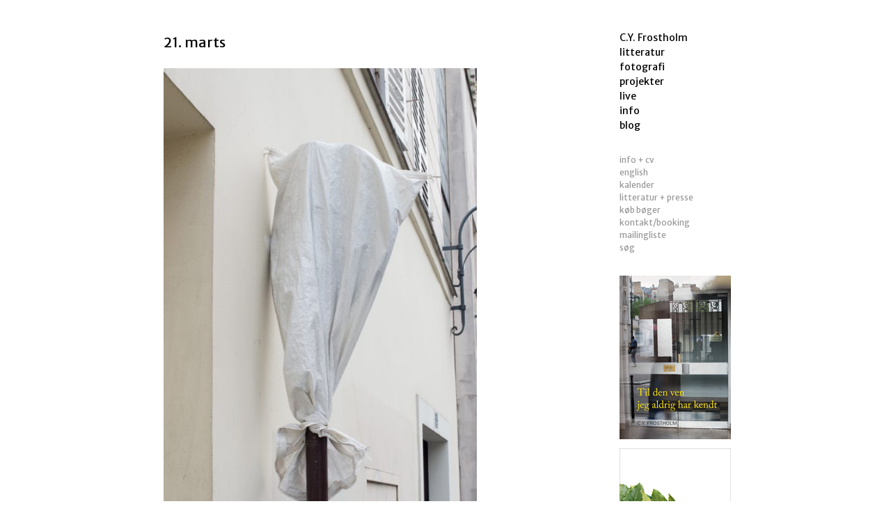

--- FILE ---
content_type: text/html; charset=UTF-8
request_url: https://cyf.dk/21-marts
body_size: 12523
content:
<!DOCTYPE html PUBLIC "-//W3C//DTD XHTML 1.0 Transitional//EN" "http://www.w3.org/TR/xhtml1/DTD/xhtml1-transitional.dtd">
<html xmlns="http://www.w3.org/1999/xhtml" lang="da-DK">

<head profile="http://gmpg.org/xfn/11">
<meta http-equiv="Content-Type" content="text/html; charset=UTF-8" />

<title>21. marts &laquo;  C.Y. Frostholm</title>

<link rel="stylesheet" href="https://cyf.dk/afrivningsblog/wp-content/themes/default-child/style.css" type="text/css" media="screen" />
<link rel="pingback" href="https://cyf.dk/afrivningsblog/xmlrpc.php" />

<style type="text/css" media="screen">

	#page { background: url("https://cyf.dk/afrivningsblog/wp-content/themes/default-child/images/kubrickbgwide.jpg") repeat-y top; border: none; }

</style>

 

<meta name='robots' content='max-image-preview:large' />
<link rel='dns-prefetch' href='//fonts.googleapis.com' />
<link rel="alternate" type="application/rss+xml" title="C.Y. Frostholm &raquo; Feed" href="https://cyf.dk/feed" />
<link rel="alternate" title="oEmbed (JSON)" type="application/json+oembed" href="https://cyf.dk/wp-json/oembed/1.0/embed?url=https%3A%2F%2Fcyf.dk%2F21-marts" />
<link rel="alternate" title="oEmbed (XML)" type="text/xml+oembed" href="https://cyf.dk/wp-json/oembed/1.0/embed?url=https%3A%2F%2Fcyf.dk%2F21-marts&#038;format=xml" />
<style id='wp-img-auto-sizes-contain-inline-css' type='text/css'>
img:is([sizes=auto i],[sizes^="auto," i]){contain-intrinsic-size:3000px 1500px}
/*# sourceURL=wp-img-auto-sizes-contain-inline-css */
</style>
<style id='wp-emoji-styles-inline-css' type='text/css'>

	img.wp-smiley, img.emoji {
		display: inline !important;
		border: none !important;
		box-shadow: none !important;
		height: 1em !important;
		width: 1em !important;
		margin: 0 0.07em !important;
		vertical-align: -0.1em !important;
		background: none !important;
		padding: 0 !important;
	}
/*# sourceURL=wp-emoji-styles-inline-css */
</style>
<style id='wp-block-library-inline-css' type='text/css'>
:root{
  --wp-block-synced-color:#7a00df;
  --wp-block-synced-color--rgb:122, 0, 223;
  --wp-bound-block-color:var(--wp-block-synced-color);
  --wp-editor-canvas-background:#ddd;
  --wp-admin-theme-color:#007cba;
  --wp-admin-theme-color--rgb:0, 124, 186;
  --wp-admin-theme-color-darker-10:#006ba1;
  --wp-admin-theme-color-darker-10--rgb:0, 107, 160.5;
  --wp-admin-theme-color-darker-20:#005a87;
  --wp-admin-theme-color-darker-20--rgb:0, 90, 135;
  --wp-admin-border-width-focus:2px;
}
@media (min-resolution:192dpi){
  :root{
    --wp-admin-border-width-focus:1.5px;
  }
}
.wp-element-button{
  cursor:pointer;
}

:root .has-very-light-gray-background-color{
  background-color:#eee;
}
:root .has-very-dark-gray-background-color{
  background-color:#313131;
}
:root .has-very-light-gray-color{
  color:#eee;
}
:root .has-very-dark-gray-color{
  color:#313131;
}
:root .has-vivid-green-cyan-to-vivid-cyan-blue-gradient-background{
  background:linear-gradient(135deg, #00d084, #0693e3);
}
:root .has-purple-crush-gradient-background{
  background:linear-gradient(135deg, #34e2e4, #4721fb 50%, #ab1dfe);
}
:root .has-hazy-dawn-gradient-background{
  background:linear-gradient(135deg, #faaca8, #dad0ec);
}
:root .has-subdued-olive-gradient-background{
  background:linear-gradient(135deg, #fafae1, #67a671);
}
:root .has-atomic-cream-gradient-background{
  background:linear-gradient(135deg, #fdd79a, #004a59);
}
:root .has-nightshade-gradient-background{
  background:linear-gradient(135deg, #330968, #31cdcf);
}
:root .has-midnight-gradient-background{
  background:linear-gradient(135deg, #020381, #2874fc);
}
:root{
  --wp--preset--font-size--normal:16px;
  --wp--preset--font-size--huge:42px;
}

.has-regular-font-size{
  font-size:1em;
}

.has-larger-font-size{
  font-size:2.625em;
}

.has-normal-font-size{
  font-size:var(--wp--preset--font-size--normal);
}

.has-huge-font-size{
  font-size:var(--wp--preset--font-size--huge);
}

.has-text-align-center{
  text-align:center;
}

.has-text-align-left{
  text-align:left;
}

.has-text-align-right{
  text-align:right;
}

.has-fit-text{
  white-space:nowrap !important;
}

#end-resizable-editor-section{
  display:none;
}

.aligncenter{
  clear:both;
}

.items-justified-left{
  justify-content:flex-start;
}

.items-justified-center{
  justify-content:center;
}

.items-justified-right{
  justify-content:flex-end;
}

.items-justified-space-between{
  justify-content:space-between;
}

.screen-reader-text{
  border:0;
  clip-path:inset(50%);
  height:1px;
  margin:-1px;
  overflow:hidden;
  padding:0;
  position:absolute;
  width:1px;
  word-wrap:normal !important;
}

.screen-reader-text:focus{
  background-color:#ddd;
  clip-path:none;
  color:#444;
  display:block;
  font-size:1em;
  height:auto;
  left:5px;
  line-height:normal;
  padding:15px 23px 14px;
  text-decoration:none;
  top:5px;
  width:auto;
  z-index:100000;
}
html :where(.has-border-color){
  border-style:solid;
}

html :where([style*=border-top-color]){
  border-top-style:solid;
}

html :where([style*=border-right-color]){
  border-right-style:solid;
}

html :where([style*=border-bottom-color]){
  border-bottom-style:solid;
}

html :where([style*=border-left-color]){
  border-left-style:solid;
}

html :where([style*=border-width]){
  border-style:solid;
}

html :where([style*=border-top-width]){
  border-top-style:solid;
}

html :where([style*=border-right-width]){
  border-right-style:solid;
}

html :where([style*=border-bottom-width]){
  border-bottom-style:solid;
}

html :where([style*=border-left-width]){
  border-left-style:solid;
}
html :where(img[class*=wp-image-]){
  height:auto;
  max-width:100%;
}
:where(figure){
  margin:0 0 1em;
}

html :where(.is-position-sticky){
  --wp-admin--admin-bar--position-offset:var(--wp-admin--admin-bar--height, 0px);
}

@media screen and (max-width:600px){
  html :where(.is-position-sticky){
    --wp-admin--admin-bar--position-offset:0px;
  }
}

/*# sourceURL=wp-block-library-inline-css */
</style><style id='global-styles-inline-css' type='text/css'>
:root{--wp--preset--aspect-ratio--square: 1;--wp--preset--aspect-ratio--4-3: 4/3;--wp--preset--aspect-ratio--3-4: 3/4;--wp--preset--aspect-ratio--3-2: 3/2;--wp--preset--aspect-ratio--2-3: 2/3;--wp--preset--aspect-ratio--16-9: 16/9;--wp--preset--aspect-ratio--9-16: 9/16;--wp--preset--color--black: #000000;--wp--preset--color--cyan-bluish-gray: #abb8c3;--wp--preset--color--white: #ffffff;--wp--preset--color--pale-pink: #f78da7;--wp--preset--color--vivid-red: #cf2e2e;--wp--preset--color--luminous-vivid-orange: #ff6900;--wp--preset--color--luminous-vivid-amber: #fcb900;--wp--preset--color--light-green-cyan: #7bdcb5;--wp--preset--color--vivid-green-cyan: #00d084;--wp--preset--color--pale-cyan-blue: #8ed1fc;--wp--preset--color--vivid-cyan-blue: #0693e3;--wp--preset--color--vivid-purple: #9b51e0;--wp--preset--gradient--vivid-cyan-blue-to-vivid-purple: linear-gradient(135deg,rgb(6,147,227) 0%,rgb(155,81,224) 100%);--wp--preset--gradient--light-green-cyan-to-vivid-green-cyan: linear-gradient(135deg,rgb(122,220,180) 0%,rgb(0,208,130) 100%);--wp--preset--gradient--luminous-vivid-amber-to-luminous-vivid-orange: linear-gradient(135deg,rgb(252,185,0) 0%,rgb(255,105,0) 100%);--wp--preset--gradient--luminous-vivid-orange-to-vivid-red: linear-gradient(135deg,rgb(255,105,0) 0%,rgb(207,46,46) 100%);--wp--preset--gradient--very-light-gray-to-cyan-bluish-gray: linear-gradient(135deg,rgb(238,238,238) 0%,rgb(169,184,195) 100%);--wp--preset--gradient--cool-to-warm-spectrum: linear-gradient(135deg,rgb(74,234,220) 0%,rgb(151,120,209) 20%,rgb(207,42,186) 40%,rgb(238,44,130) 60%,rgb(251,105,98) 80%,rgb(254,248,76) 100%);--wp--preset--gradient--blush-light-purple: linear-gradient(135deg,rgb(255,206,236) 0%,rgb(152,150,240) 100%);--wp--preset--gradient--blush-bordeaux: linear-gradient(135deg,rgb(254,205,165) 0%,rgb(254,45,45) 50%,rgb(107,0,62) 100%);--wp--preset--gradient--luminous-dusk: linear-gradient(135deg,rgb(255,203,112) 0%,rgb(199,81,192) 50%,rgb(65,88,208) 100%);--wp--preset--gradient--pale-ocean: linear-gradient(135deg,rgb(255,245,203) 0%,rgb(182,227,212) 50%,rgb(51,167,181) 100%);--wp--preset--gradient--electric-grass: linear-gradient(135deg,rgb(202,248,128) 0%,rgb(113,206,126) 100%);--wp--preset--gradient--midnight: linear-gradient(135deg,rgb(2,3,129) 0%,rgb(40,116,252) 100%);--wp--preset--font-size--small: 13px;--wp--preset--font-size--medium: 20px;--wp--preset--font-size--large: 36px;--wp--preset--font-size--x-large: 42px;--wp--preset--spacing--20: 0.44rem;--wp--preset--spacing--30: 0.67rem;--wp--preset--spacing--40: 1rem;--wp--preset--spacing--50: 1.5rem;--wp--preset--spacing--60: 2.25rem;--wp--preset--spacing--70: 3.38rem;--wp--preset--spacing--80: 5.06rem;--wp--preset--shadow--natural: 6px 6px 9px rgba(0, 0, 0, 0.2);--wp--preset--shadow--deep: 12px 12px 50px rgba(0, 0, 0, 0.4);--wp--preset--shadow--sharp: 6px 6px 0px rgba(0, 0, 0, 0.2);--wp--preset--shadow--outlined: 6px 6px 0px -3px rgb(255, 255, 255), 6px 6px rgb(0, 0, 0);--wp--preset--shadow--crisp: 6px 6px 0px rgb(0, 0, 0);}:where(.is-layout-flex){gap: 0.5em;}:where(.is-layout-grid){gap: 0.5em;}body .is-layout-flex{display: flex;}.is-layout-flex{flex-wrap: wrap;align-items: center;}.is-layout-flex > :is(*, div){margin: 0;}body .is-layout-grid{display: grid;}.is-layout-grid > :is(*, div){margin: 0;}:where(.wp-block-columns.is-layout-flex){gap: 2em;}:where(.wp-block-columns.is-layout-grid){gap: 2em;}:where(.wp-block-post-template.is-layout-flex){gap: 1.25em;}:where(.wp-block-post-template.is-layout-grid){gap: 1.25em;}.has-black-color{color: var(--wp--preset--color--black) !important;}.has-cyan-bluish-gray-color{color: var(--wp--preset--color--cyan-bluish-gray) !important;}.has-white-color{color: var(--wp--preset--color--white) !important;}.has-pale-pink-color{color: var(--wp--preset--color--pale-pink) !important;}.has-vivid-red-color{color: var(--wp--preset--color--vivid-red) !important;}.has-luminous-vivid-orange-color{color: var(--wp--preset--color--luminous-vivid-orange) !important;}.has-luminous-vivid-amber-color{color: var(--wp--preset--color--luminous-vivid-amber) !important;}.has-light-green-cyan-color{color: var(--wp--preset--color--light-green-cyan) !important;}.has-vivid-green-cyan-color{color: var(--wp--preset--color--vivid-green-cyan) !important;}.has-pale-cyan-blue-color{color: var(--wp--preset--color--pale-cyan-blue) !important;}.has-vivid-cyan-blue-color{color: var(--wp--preset--color--vivid-cyan-blue) !important;}.has-vivid-purple-color{color: var(--wp--preset--color--vivid-purple) !important;}.has-black-background-color{background-color: var(--wp--preset--color--black) !important;}.has-cyan-bluish-gray-background-color{background-color: var(--wp--preset--color--cyan-bluish-gray) !important;}.has-white-background-color{background-color: var(--wp--preset--color--white) !important;}.has-pale-pink-background-color{background-color: var(--wp--preset--color--pale-pink) !important;}.has-vivid-red-background-color{background-color: var(--wp--preset--color--vivid-red) !important;}.has-luminous-vivid-orange-background-color{background-color: var(--wp--preset--color--luminous-vivid-orange) !important;}.has-luminous-vivid-amber-background-color{background-color: var(--wp--preset--color--luminous-vivid-amber) !important;}.has-light-green-cyan-background-color{background-color: var(--wp--preset--color--light-green-cyan) !important;}.has-vivid-green-cyan-background-color{background-color: var(--wp--preset--color--vivid-green-cyan) !important;}.has-pale-cyan-blue-background-color{background-color: var(--wp--preset--color--pale-cyan-blue) !important;}.has-vivid-cyan-blue-background-color{background-color: var(--wp--preset--color--vivid-cyan-blue) !important;}.has-vivid-purple-background-color{background-color: var(--wp--preset--color--vivid-purple) !important;}.has-black-border-color{border-color: var(--wp--preset--color--black) !important;}.has-cyan-bluish-gray-border-color{border-color: var(--wp--preset--color--cyan-bluish-gray) !important;}.has-white-border-color{border-color: var(--wp--preset--color--white) !important;}.has-pale-pink-border-color{border-color: var(--wp--preset--color--pale-pink) !important;}.has-vivid-red-border-color{border-color: var(--wp--preset--color--vivid-red) !important;}.has-luminous-vivid-orange-border-color{border-color: var(--wp--preset--color--luminous-vivid-orange) !important;}.has-luminous-vivid-amber-border-color{border-color: var(--wp--preset--color--luminous-vivid-amber) !important;}.has-light-green-cyan-border-color{border-color: var(--wp--preset--color--light-green-cyan) !important;}.has-vivid-green-cyan-border-color{border-color: var(--wp--preset--color--vivid-green-cyan) !important;}.has-pale-cyan-blue-border-color{border-color: var(--wp--preset--color--pale-cyan-blue) !important;}.has-vivid-cyan-blue-border-color{border-color: var(--wp--preset--color--vivid-cyan-blue) !important;}.has-vivid-purple-border-color{border-color: var(--wp--preset--color--vivid-purple) !important;}.has-vivid-cyan-blue-to-vivid-purple-gradient-background{background: var(--wp--preset--gradient--vivid-cyan-blue-to-vivid-purple) !important;}.has-light-green-cyan-to-vivid-green-cyan-gradient-background{background: var(--wp--preset--gradient--light-green-cyan-to-vivid-green-cyan) !important;}.has-luminous-vivid-amber-to-luminous-vivid-orange-gradient-background{background: var(--wp--preset--gradient--luminous-vivid-amber-to-luminous-vivid-orange) !important;}.has-luminous-vivid-orange-to-vivid-red-gradient-background{background: var(--wp--preset--gradient--luminous-vivid-orange-to-vivid-red) !important;}.has-very-light-gray-to-cyan-bluish-gray-gradient-background{background: var(--wp--preset--gradient--very-light-gray-to-cyan-bluish-gray) !important;}.has-cool-to-warm-spectrum-gradient-background{background: var(--wp--preset--gradient--cool-to-warm-spectrum) !important;}.has-blush-light-purple-gradient-background{background: var(--wp--preset--gradient--blush-light-purple) !important;}.has-blush-bordeaux-gradient-background{background: var(--wp--preset--gradient--blush-bordeaux) !important;}.has-luminous-dusk-gradient-background{background: var(--wp--preset--gradient--luminous-dusk) !important;}.has-pale-ocean-gradient-background{background: var(--wp--preset--gradient--pale-ocean) !important;}.has-electric-grass-gradient-background{background: var(--wp--preset--gradient--electric-grass) !important;}.has-midnight-gradient-background{background: var(--wp--preset--gradient--midnight) !important;}.has-small-font-size{font-size: var(--wp--preset--font-size--small) !important;}.has-medium-font-size{font-size: var(--wp--preset--font-size--medium) !important;}.has-large-font-size{font-size: var(--wp--preset--font-size--large) !important;}.has-x-large-font-size{font-size: var(--wp--preset--font-size--x-large) !important;}
/*# sourceURL=global-styles-inline-css */
</style>
<style id='core-block-supports-inline-css' type='text/css'>
/**
 * Core styles: block-supports
 */

/*# sourceURL=core-block-supports-inline-css */
</style>

<style id='classic-theme-styles-inline-css' type='text/css'>
/**
 * These rules are needed for backwards compatibility.
 * They should match the button element rules in the base theme.json file.
 */
.wp-block-button__link {
	color: #ffffff;
	background-color: #32373c;
	border-radius: 9999px; /* 100% causes an oval, but any explicit but really high value retains the pill shape. */

	/* This needs a low specificity so it won't override the rules from the button element if defined in theme.json. */
	box-shadow: none;
	text-decoration: none;

	/* The extra 2px are added to size solids the same as the outline versions.*/
	padding: calc(0.667em + 2px) calc(1.333em + 2px);

	font-size: 1.125em;
}

.wp-block-file__button {
	background: #32373c;
	color: #ffffff;
	text-decoration: none;
}

/*# sourceURL=/wp-includes/css/classic-themes.css */
</style>
<link rel='stylesheet' id='contact-form-7-css' href='https://cyf.dk/afrivningsblog/wp-content/plugins/contact-form-7/includes/css/styles.css?ver=6.1.4' type='text/css' media='all' />
<link rel='stylesheet' id='googlefonts-css' href='https://fonts.googleapis.com/css?family=Merriweather:400,400italic|Merriweather+Sans:400|Merriweather+Sans:400,400italic&subset=latin' type='text/css' media='all' />
<link rel='stylesheet' id='trp-language-switcher-style-css' href='https://cyf.dk/afrivningsblog/wp-content/plugins/translatepress-multilingual/assets/css/trp-language-switcher.css?ver=3.0.7' type='text/css' media='all' />
<link rel='stylesheet' id='parent-style-css' href='https://cyf.dk/afrivningsblog/wp-content/themes/default/style.css?ver=6.9' type='text/css' media='all' />
<link rel="https://api.w.org/" href="https://cyf.dk/wp-json/" /><link rel="alternate" title="JSON" type="application/json" href="https://cyf.dk/wp-json/wp/v2/posts/8126" /><link rel="EditURI" type="application/rsd+xml" title="RSD" href="https://cyf.dk/afrivningsblog/xmlrpc.php?rsd" />
<meta name="generator" content="WordPress 6.9" />
<link rel="canonical" href="https://cyf.dk/21-marts" />
<link rel='shortlink' href='https://cyf.dk/?p=8126' />
<style type='text/css' media='screen'>
	body{ font-family:"Merriweather", arial, sans-serif;}
	p{ font-family:"Merriweather", arial, sans-serif;}
	h1{ font-family:"Merriweather Sans", arial, sans-serif;}
	h2{ font-family:"Merriweather Sans", arial, sans-serif;}
	h3{ font-family:"Merriweather Sans", arial, sans-serif;}
	li{ font-family:"Merriweather Sans", arial, sans-serif;}
</style>
<!-- fonts delivered by Wordpress Google Fonts, a plugin by Adrian3.com --><link rel="alternate" hreflang="da-DK" href="https://cyf.dk/21-marts"/>
<link rel="alternate" hreflang="da" href="https://cyf.dk/21-marts"/>
<link rel="icon" type="image/png" href="/afrivningsblog/wp-content/uploads/fbrfg/favicon-96x96.png" sizes="96x96" />
<link rel="icon" type="image/svg+xml" href="/afrivningsblog/wp-content/uploads/fbrfg/favicon.svg" />
<link rel="shortcut icon" href="/afrivningsblog/wp-content/uploads/fbrfg/favicon.ico" />
<link rel="apple-touch-icon" sizes="180x180" href="/afrivningsblog/wp-content/uploads/fbrfg/apple-touch-icon.png" />
<link rel="manifest" href="/afrivningsblog/wp-content/uploads/fbrfg/site.webmanifest" /><!-- Analytics by WP Statistics - https://wp-statistics.com -->
<style type='text/css'>
<!--#header { background: url('https://cyf.dk/afrivningsblog/wp-content/themes/default/images/header-img.php?upper=69aee7&lower=000033') no-repeat bottom center; }
#headerimg h1 a, #headerimg h1 a:visited, #headerimg .description { color: #FFFFFF; }
--></style>
		<style type="text/css" id="wp-custom-css">
			body {
  background: #fff;
	margin-top: 20px;
	}

post {	
	padding-top: 10px;
}

h1, h1 a, h1 a:hover, h1 a:visited, #headerimg .description {
	text-decoration: none;
	color: #2b890e; /* cyf */
	}

h2, h2 a, h2 a:visited, h3, h3 a, h3 a:visited {
	font-size: 20px;
	font-weight:normal;
	padding-bottom: 12px;
	color: #000; /* cyf */
	}
	
p {
  text-align: left;
	line-height: 1.6em;
}

.postmetadata {
  text-align: left;
}

.widgettitle {
	color: #999; /* cyf */
	}

img.alignnone { 
	padding-bottom: 16px;
	}

img.omrids, .border {
	border: solid 1px #ddd; /* cyf */
	}

.sticky{background-color: white;}

#content {
	font-size: 14px; 
	line-height: 22px;
	text-align: left;
	}

.widecolumn .entry p {
	font-size: 14px;
	line-height: 22px; /* cyf */
	}

#header {
	display: none;
	background: none; /* cyf */
	background-color: white; /* CYF */
	margin: 0 0 0 1px;
	padding: 0;
	height: 0px; /* CYF */
	width: 900px; /* CYF */
	}

#headerimg .description {
	display: none;
	font-size: 1.2em;
	text-align: center;
	margin: 0;
	height: 0px;
	width: 100%;
	}

small, small a, #sidebar ul ul li, #sidebar ul ol li, .nocomments, .postmetadata, blockquote, strike {
	color: #999;
	font-family: 'Merriweather Sans', Sans-Serif;
	font-size: 12px; /* cyf */
	}


#page {
	background: none; /* cyf */
	background-color: white;
	margin: 0px auto;
	padding: 0;
	width: 900px; /* cyf */
	border: 0px;
	text-align: left;
	}


#sidebar {
  font-family: 'Merriweather Sans', sans-serif;
	color: #000;
}

#sidebar ul ul, #sidebar ul ol {
	margin: 5px 0 0 0px; /* cyf */
	}

a { color: #999}

.navigation a, navigation a:visited { color:#2b890e;
font-family: 'Merriweather Sans', Sans-Serif;
}

#sidebar
{
	padding: 20px 0 10px 0;
	margin-left: 700px; /* cyf */
	width: 200px;
	}

#sidebar ul li {
	list-style-type: none;
	list-style-image: none;
	margin-bottom: 10px;
  padding: 0; 
}

h2.pagetitle, h2 a:hover, h3 a:hover {
	font-size: 20px;
	text-align:left;
	color:#2b890e;
	font-weight:normal;
}
	
ul li::before {
  display: none;
	}

#sidebar ul ul ul, #sidebar ul ol {
	margin: 0 0 0 0px; /* cyf */
	}

.narrowcolumn .postmetadata {
	text-align: left; /* cyf */
	color: #999; /* cyf */
	padding-top: 10px;
	}

.hovedmenu a {font-size: 14px;
color: #000;
text-decoration:none;}

.entry p a, a:hover, .entry p a:visited  {
color: #2b890e;
text-decoration:none;
}

.entry p a:hover {
color: yellow;
text-decoration:none;
}

#footer {
	display: none;
	}
		</style>
		</head>
<body class="wp-singular post-template-default single single-post postid-8126 single-format-standard wp-theme-default wp-child-theme-default-child translatepress-da_DK">
<div id="page">


<div id="header" role="banner">
	<div id="headerimg">
		<h1><a href="https://cyf.dk/">C.Y. Frostholm</a></h1>
		<div class="description"></div>
	</div>
</div>
<hr />

	<div id="content" class="narrowcolumn" role="main">

	
		<div class="post-8126 post type-post status-publish format-standard hentry category-fotograferet tag-dagene tag-paris tag-paris17" id="post-8126">
			<h2>21. marts</h2>

			<div class="entry">
				<p><img fetchpriority="high" decoding="async" class="alignnone size-medium wp-image-8132" src="https://cyf.dk/afrivningsblog/wp-content/uploads/2017/03/CYF_73205re-501x751.jpg" alt="" width="501" height="751" srcset="https://cyf.dk/afrivningsblog/wp-content/uploads/2017/03/CYF_73205re-501x751.jpg 501w, https://cyf.dk/afrivningsblog/wp-content/uploads/2017/03/CYF_73205re-100x150.jpg 100w, https://cyf.dk/afrivningsblog/wp-content/uploads/2017/03/CYF_73205re-533x800.jpg 533w, https://cyf.dk/afrivningsblog/wp-content/uploads/2017/03/CYF_73205re.jpg 640w" sizes="(max-width: 501px) 100vw, 501px" /></p>
<p><a href="https://cyf.dk/afrivningsblog/wp-content/uploads/2017/03/CYF_73123re-1.jpg"><img decoding="async" class="alignnone size-medium wp-image-8127" src="https://cyf.dk/afrivningsblog/wp-content/uploads/2017/03/CYF_73123re-1-501x751.jpg" alt="" width="501" height="751" srcset="https://cyf.dk/afrivningsblog/wp-content/uploads/2017/03/CYF_73123re-1-501x751.jpg 501w, https://cyf.dk/afrivningsblog/wp-content/uploads/2017/03/CYF_73123re-1-100x150.jpg 100w, https://cyf.dk/afrivningsblog/wp-content/uploads/2017/03/CYF_73123re-1-533x800.jpg 533w, https://cyf.dk/afrivningsblog/wp-content/uploads/2017/03/CYF_73123re-1.jpg 640w" sizes="(max-width: 501px) 100vw, 501px" /></a></p>
<p><span id="more-8126"></span></p>
<p><a href="https://cyf.dk/afrivningsblog/wp-content/uploads/2017/03/CYF_73150re.jpg"><img decoding="async" class="alignnone size-medium wp-image-8129" src="https://cyf.dk/afrivningsblog/wp-content/uploads/2017/03/CYF_73150re-501x751.jpg" alt="" width="501" height="751" srcset="https://cyf.dk/afrivningsblog/wp-content/uploads/2017/03/CYF_73150re-501x751.jpg 501w, https://cyf.dk/afrivningsblog/wp-content/uploads/2017/03/CYF_73150re-100x150.jpg 100w, https://cyf.dk/afrivningsblog/wp-content/uploads/2017/03/CYF_73150re-534x800.jpg 534w, https://cyf.dk/afrivningsblog/wp-content/uploads/2017/03/CYF_73150re.jpg 641w" sizes="(max-width: 501px) 100vw, 501px" /></a></p>
<p><img loading="lazy" decoding="async" class="alignnone size-medium wp-image-8130" src="https://cyf.dk/afrivningsblog/wp-content/uploads/2017/03/CYF_73179re-501x751.jpg" alt="" width="501" height="751" srcset="https://cyf.dk/afrivningsblog/wp-content/uploads/2017/03/CYF_73179re-501x751.jpg 501w, https://cyf.dk/afrivningsblog/wp-content/uploads/2017/03/CYF_73179re-100x150.jpg 100w, https://cyf.dk/afrivningsblog/wp-content/uploads/2017/03/CYF_73179re-533x800.jpg 533w, https://cyf.dk/afrivningsblog/wp-content/uploads/2017/03/CYF_73179re.jpg 640w" sizes="auto, (max-width: 501px) 100vw, 501px" /></p>
<p><img loading="lazy" decoding="async" class="alignnone size-medium wp-image-8136" src="https://cyf.dk/afrivningsblog/wp-content/uploads/2017/03/CYF_73241re-501x751.jpg" alt="" width="501" height="751" srcset="https://cyf.dk/afrivningsblog/wp-content/uploads/2017/03/CYF_73241re-501x751.jpg 501w, https://cyf.dk/afrivningsblog/wp-content/uploads/2017/03/CYF_73241re-100x150.jpg 100w, https://cyf.dk/afrivningsblog/wp-content/uploads/2017/03/CYF_73241re-533x800.jpg 533w, https://cyf.dk/afrivningsblog/wp-content/uploads/2017/03/CYF_73241re.jpg 640w" sizes="auto, (max-width: 501px) 100vw, 501px" /></p>
<p><img loading="lazy" decoding="async" class="alignnone size-medium wp-image-8135" src="https://cyf.dk/afrivningsblog/wp-content/uploads/2017/03/CYF_73229re-600x400.jpg" alt="" width="600" height="400" srcset="https://cyf.dk/afrivningsblog/wp-content/uploads/2017/03/CYF_73229re-600x400.jpg 600w, https://cyf.dk/afrivningsblog/wp-content/uploads/2017/03/CYF_73229re-150x100.jpg 150w, https://cyf.dk/afrivningsblog/wp-content/uploads/2017/03/CYF_73229re-768x512.jpg 768w, https://cyf.dk/afrivningsblog/wp-content/uploads/2017/03/CYF_73229re-800x533.jpg 800w, https://cyf.dk/afrivningsblog/wp-content/uploads/2017/03/CYF_73229re.jpg 960w" sizes="auto, (max-width: 600px) 100vw, 600px" /></p>
<p><img loading="lazy" decoding="async" class="alignnone size-medium wp-image-8131" src="https://cyf.dk/afrivningsblog/wp-content/uploads/2017/03/CYF_73185re-600x400.jpg" alt="" width="600" height="400" srcset="https://cyf.dk/afrivningsblog/wp-content/uploads/2017/03/CYF_73185re-600x400.jpg 600w, https://cyf.dk/afrivningsblog/wp-content/uploads/2017/03/CYF_73185re-150x100.jpg 150w, https://cyf.dk/afrivningsblog/wp-content/uploads/2017/03/CYF_73185re-768x512.jpg 768w, https://cyf.dk/afrivningsblog/wp-content/uploads/2017/03/CYF_73185re-800x533.jpg 800w, https://cyf.dk/afrivningsblog/wp-content/uploads/2017/03/CYF_73185re.jpg 960w" sizes="auto, (max-width: 600px) 100vw, 600px" /></p>
<p><img loading="lazy" decoding="async" class="alignnone size-medium wp-image-8133" src="https://cyf.dk/afrivningsblog/wp-content/uploads/2017/03/CYF_73216re-600x400.jpg" alt="" width="600" height="400" srcset="https://cyf.dk/afrivningsblog/wp-content/uploads/2017/03/CYF_73216re-600x400.jpg 600w, https://cyf.dk/afrivningsblog/wp-content/uploads/2017/03/CYF_73216re-150x100.jpg 150w, https://cyf.dk/afrivningsblog/wp-content/uploads/2017/03/CYF_73216re-768x512.jpg 768w, https://cyf.dk/afrivningsblog/wp-content/uploads/2017/03/CYF_73216re-800x533.jpg 800w, https://cyf.dk/afrivningsblog/wp-content/uploads/2017/03/CYF_73216re.jpg 960w" sizes="auto, (max-width: 600px) 100vw, 600px" /></p>

				
				<p class="postmetadata">
					22/03/17 | <a href="https://cyf.dk/tag/dagene" rel="tag">dagene</a>, <a href="https://cyf.dk/tag/paris" rel="tag">Paris</a>, <a href="https://cyf.dk/tag/paris17" rel="tag">paris17</a>,  <a href="https://cyf.dk/blog/fotograferet" rel="category tag">fotograferet</a> |   <span>←</span></p>
				</p>

			</div>
		</div>

	
	
	</div>

	<div id="sidebar" role="complementary">
		<ul>
			<li id="nav_menu-16" class="widget widget_nav_menu"><div class="menu-navigation-container"><ul id="menu-navigation" class="menu"><li id="menu-item-10056" class="hovedmenu menu-item menu-item-type-custom menu-item-object-custom menu-item-home menu-item-10056"><a href="https://cyf.dk/">C.Y. Frostholm</a></li>
<li id="menu-item-6093" class="hovedmenu menu-item menu-item-type-taxonomy menu-item-object-category menu-item-6093"><a href="https://cyf.dk/litteratur">litteratur</a></li>
<li id="menu-item-6263" class="hovedmenu menu-item menu-item-type-taxonomy menu-item-object-category menu-item-6263"><a href="https://cyf.dk/foto">fotografi</a></li>
<li id="menu-item-6370" class="hovedmenu menu-item menu-item-type-taxonomy menu-item-object-category menu-item-6370"><a href="https://cyf.dk/projekter">projekter</a></li>
<li id="menu-item-9418" class="hovedmenu menu-item menu-item-type-taxonomy menu-item-object-category menu-item-9418"><a href="https://cyf.dk/live">live</a></li>
<li id="menu-item-6047" class="hovedmenu menu-item menu-item-type-post_type menu-item-object-page menu-item-6047"><a href="https://cyf.dk/info">info</a></li>
<li id="menu-item-10426" class="hovedmenu menu-item menu-item-type-custom menu-item-object-custom menu-item-home menu-item-10426"><a href="https://cyf.dk/">blog</a></li>
</ul></div></li><li id="custom_html-16" class="widget_text widget widget_custom_html"><div class="textwidget custom-html-widget"><br></div></li><li id="nav_menu-34" class="widget widget_nav_menu"><div class="menu-info-menu-container"><ul id="menu-info-menu" class="menu"><li id="menu-item-6146" class="menu-item menu-item-type-post_type menu-item-object-page menu-item-6146"><a href="https://cyf.dk/info">info + cv</a></li>
<li id="menu-item-8285" class="menu-item menu-item-type-post_type menu-item-object-page menu-item-8285"><a href="https://cyf.dk/info-in-english">english</a></li>
<li id="menu-item-10040" class="menu-item menu-item-type-post_type menu-item-object-page menu-item-10040"><a href="https://cyf.dk/kalender">kalender</a></li>
<li id="menu-item-10743" class="menu-item menu-item-type-post_type menu-item-object-page menu-item-10743"><a href="https://cyf.dk/litteratur-og-presse">litteratur + presse</a></li>
<li id="menu-item-10756" class="menu-item menu-item-type-post_type menu-item-object-page menu-item-10756"><a href="https://cyf.dk/koeb-boeger">køb bøger</a></li>
<li id="menu-item-6145" class="menu-item menu-item-type-post_type menu-item-object-page menu-item-6145"><a href="https://cyf.dk/kontakt">kontakt/booking</a></li>
<li id="menu-item-7405" class="menu-item menu-item-type-post_type menu-item-object-page menu-item-7405"><a href="https://cyf.dk/mailingliste">mailingliste</a></li>
<li id="menu-item-6735" class="menu-item menu-item-type-post_type menu-item-object-page menu-item-6735"><a href="https://cyf.dk/soeg">søg</a></li>
</ul></div></li><li id="custom_html-17" class="widget_text widget widget_custom_html"><div class="textwidget custom-html-widget"><br></div></li><li id="media_image-13" class="widget widget_media_image"><a href="https://cyf.dk/tildenven"><img width="160" height="235" src="https://cyf.dk/afrivningsblog/wp-content/uploads/2023/09/Til-den-ven_mini.jpg" class="image wp-image-10436  attachment-full size-full" alt="" style="max-width: 100%; height: auto;" decoding="async" loading="lazy" srcset="https://cyf.dk/afrivningsblog/wp-content/uploads/2023/09/Til-den-ven_mini.jpg 160w, https://cyf.dk/afrivningsblog/wp-content/uploads/2023/09/Til-den-ven_mini-102x150.jpg 102w, https://cyf.dk/afrivningsblog/wp-content/uploads/2023/09/Til-den-ven_mini-8x12.jpg 8w" sizes="auto, (max-width: 160px) 100vw, 160px" /></a></li><li id="media_image-14" class="widget widget_media_image"><a href="https://cyf.dk/laureldialogues"><img width="160" height="240" src="https://cyf.dk/afrivningsblog/wp-content/uploads/2025/09/The-Laurel-Dialogues-ramme-mini.jpg" class="image wp-image-11313  attachment-full size-full" alt="" style="max-width: 100%; height: auto;" decoding="async" loading="lazy" srcset="https://cyf.dk/afrivningsblog/wp-content/uploads/2025/09/The-Laurel-Dialogues-ramme-mini.jpg 160w, https://cyf.dk/afrivningsblog/wp-content/uploads/2025/09/The-Laurel-Dialogues-ramme-mini-100x150.jpg 100w, https://cyf.dk/afrivningsblog/wp-content/uploads/2025/09/The-Laurel-Dialogues-ramme-mini-8x12.jpg 8w" sizes="auto, (max-width: 160px) 100vw, 160px" /></a></li><li id="media_image-3" class="widget widget_media_image"><a href="https://cyf.dk/hybris"><img width="160" height="227" src="https://cyf.dk/afrivningsblog/wp-content/uploads/2024/12/Hybris-plakat_mini.jpg" class="image wp-image-10999  attachment-full size-full" alt="" style="max-width: 100%; height: auto;" decoding="async" loading="lazy" srcset="https://cyf.dk/afrivningsblog/wp-content/uploads/2024/12/Hybris-plakat_mini.jpg 160w, https://cyf.dk/afrivningsblog/wp-content/uploads/2024/12/Hybris-plakat_mini-106x150.jpg 106w, https://cyf.dk/afrivningsblog/wp-content/uploads/2024/12/Hybris-plakat_mini-8x12.jpg 8w" sizes="auto, (max-width: 160px) 100vw, 160px" /></a></li><li id="media_image-11" class="widget widget_media_image"><a href="https://cyf.dk/laurbaerdialogerne"><img width="160" height="240" src="https://cyf.dk/afrivningsblog/wp-content/uploads/2021/09/LD_forside_ramme_mini.jpg" class="image wp-image-9920  attachment-full size-full" alt="" style="max-width: 100%; height: auto;" decoding="async" loading="lazy" srcset="https://cyf.dk/afrivningsblog/wp-content/uploads/2021/09/LD_forside_ramme_mini.jpg 160w, https://cyf.dk/afrivningsblog/wp-content/uploads/2021/09/LD_forside_ramme_mini-100x150.jpg 100w" sizes="auto, (max-width: 160px) 100vw, 160px" /></a></li><li id="media_image-2" class="widget widget_media_image"><a href="http://cyf.dk/traemuseet"><img width="160" height="233" src="https://cyf.dk/afrivningsblog/wp-content/uploads/2018/08/Træmuseet_mini.jpg" class="image wp-image-8775  attachment-full size-full" alt="" style="max-width: 100%; height: auto;" decoding="async" loading="lazy" srcset="https://cyf.dk/afrivningsblog/wp-content/uploads/2018/08/Træmuseet_mini.jpg 160w, https://cyf.dk/afrivningsblog/wp-content/uploads/2018/08/Træmuseet_mini-103x150.jpg 103w" sizes="auto, (max-width: 160px) 100vw, 160px" /></a></li><li id="media_image-10" class="widget widget_media_image"><a href="http://cyf.dk/paris-en-brugsanvisning"><img width="160" height="233" src="https://cyf.dk/afrivningsblog/wp-content/uploads/2022/05/Paris4_forside_mini-1.jpg" class="image wp-image-10154  attachment-full size-full" alt="" style="max-width: 100%; height: auto;" decoding="async" loading="lazy" srcset="https://cyf.dk/afrivningsblog/wp-content/uploads/2022/05/Paris4_forside_mini-1.jpg 160w, https://cyf.dk/afrivningsblog/wp-content/uploads/2022/05/Paris4_forside_mini-1-103x150.jpg 103w" sizes="auto, (max-width: 160px) 100vw, 160px" /></a></li><li id="media_image-12" class="widget widget_media_image"><a href="https://cyf.dk/afsnitp-arkiv"><img width="160" height="119" src="https://cyf.dk/afrivningsblog/wp-content/uploads/2025/03/Afsnit-P-mini.jpg" class="image wp-image-11167 border attachment-full size-full" alt="" style="max-width: 100%; height: auto;" decoding="async" loading="lazy" srcset="https://cyf.dk/afrivningsblog/wp-content/uploads/2025/03/Afsnit-P-mini.jpg 160w, https://cyf.dk/afrivningsblog/wp-content/uploads/2025/03/Afsnit-P-mini-150x112.jpg 150w, https://cyf.dk/afrivningsblog/wp-content/uploads/2025/03/Afsnit-P-mini-16x12.jpg 16w" sizes="auto, (max-width: 160px) 100vw, 160px" /></a></li><li id="custom_html-3" class="widget_text widget widget_custom_html"><div class="textwidget custom-html-widget"><br></div></li><li id="custom_html-18" class="widget_text widget widget_custom_html"><div class="textwidget custom-html-widget"><br></div></li>		</ul>
	</div>



<hr />
<div id="footer" role="contentinfo">
<!-- If you'd like to support WordPress, having the "powered by" link somewhere on your blog is the best way; it's our only promotion or advertising. -->
	<p>
		C.Y. Frostholm is proudly powered by <a href="http://wordpress.org/">WordPress</a>		<br /><a href="https://cyf.dk/feed">Entries (RSS)</a> and <a href="https://cyf.dk/comments/feed">Comments (RSS)</a>.		<!-- 67 queries. 0,079 seconds. -->
	</p>
</div>
</div>

<!-- Gorgeous design by Michael Heilemann - http://binarybonsai.com/kubrick/ -->

		<template id="tp-language" data-tp-language="da_DK"></template><script type="speculationrules">
{"prefetch":[{"source":"document","where":{"and":[{"href_matches":"/*"},{"not":{"href_matches":["/afrivningsblog/wp-*.php","/afrivningsblog/wp-admin/*","/afrivningsblog/wp-content/uploads/*","/afrivningsblog/wp-content/*","/afrivningsblog/wp-content/plugins/*","/afrivningsblog/wp-content/themes/default-child/*","/afrivningsblog/wp-content/themes/default/*","/*\\?(.+)"]}},{"not":{"selector_matches":"a[rel~=\"nofollow\"]"}},{"not":{"selector_matches":".no-prefetch, .no-prefetch a"}}]},"eagerness":"conservative"}]}
</script>
<script type="text/javascript" src="https://cyf.dk/afrivningsblog/wp-includes/js/dist/hooks.js?ver=220ff17f5667d013d468" id="wp-hooks-js"></script>
<script type="text/javascript" src="https://cyf.dk/afrivningsblog/wp-includes/js/dist/i18n.js?ver=6b3ae5bd3b8d9598492d" id="wp-i18n-js"></script>
<script type="text/javascript" id="wp-i18n-js-after">
/* <![CDATA[ */
wp.i18n.setLocaleData( { 'text direction\u0004ltr': [ 'ltr' ] } );
//# sourceURL=wp-i18n-js-after
/* ]]> */
</script>
<script type="text/javascript" src="https://cyf.dk/afrivningsblog/wp-content/plugins/contact-form-7/includes/swv/js/index.js?ver=6.1.4" id="swv-js"></script>
<script type="text/javascript" id="contact-form-7-js-translations">
/* <![CDATA[ */
( function( domain, translations ) {
	var localeData = translations.locale_data[ domain ] || translations.locale_data.messages;
	localeData[""].domain = domain;
	wp.i18n.setLocaleData( localeData, domain );
} )( "contact-form-7", {"translation-revision-date":"2026-01-19 09:25:20+0000","generator":"GlotPress\/4.0.3","domain":"messages","locale_data":{"messages":{"":{"domain":"messages","plural-forms":"nplurals=2; plural=n != 1;","lang":"da_DK"},"This contact form is placed in the wrong place.":["Denne kontaktformular er placeret det forkerte sted."],"Error:":["Fejl:"]}},"comment":{"reference":"includes\/js\/index.js"}} );
//# sourceURL=contact-form-7-js-translations
/* ]]> */
</script>
<script type="text/javascript" id="contact-form-7-js-before">
/* <![CDATA[ */
var wpcf7 = {
    "api": {
        "root": "https:\/\/cyf.dk\/wp-json\/",
        "namespace": "contact-form-7\/v1"
    }
};
//# sourceURL=contact-form-7-js-before
/* ]]> */
</script>
<script type="text/javascript" src="https://cyf.dk/afrivningsblog/wp-content/plugins/contact-form-7/includes/js/index.js?ver=6.1.4" id="contact-form-7-js"></script>
<script type="text/javascript" id="wp-statistics-tracker-js-extra">
/* <![CDATA[ */
var WP_Statistics_Tracker_Object = {"requestUrl":"https://cyf.dk/wp-json/wp-statistics/v2","ajaxUrl":"https://cyf.dk/afrivningsblog/wp-admin/admin-ajax.php","hitParams":{"wp_statistics_hit":1,"source_type":"post","source_id":8126,"search_query":"","signature":"35980079f1ec7a72fdad6b94ce55dec9","endpoint":"hit"},"option":{"dntEnabled":"1","bypassAdBlockers":"","consentIntegration":{"name":null,"status":[]},"isPreview":false,"userOnline":false,"trackAnonymously":false,"isWpConsentApiActive":false,"consentLevel":""},"isLegacyEventLoaded":"","customEventAjaxUrl":"https://cyf.dk/afrivningsblog/wp-admin/admin-ajax.php?action=wp_statistics_custom_event&nonce=03155a0dde","onlineParams":{"wp_statistics_hit":1,"source_type":"post","source_id":8126,"search_query":"","signature":"35980079f1ec7a72fdad6b94ce55dec9","action":"wp_statistics_online_check"},"jsCheckTime":"60000","isConsoleVerbose":"1"};
//# sourceURL=wp-statistics-tracker-js-extra
/* ]]> */
</script>
<script type="text/javascript" src="https://cyf.dk/afrivningsblog/wp-content/plugins/wp-statistics/assets/js/tracker.js?ver=14.16" id="wp-statistics-tracker-js"></script>
<script id="wp-emoji-settings" type="application/json">
{"baseUrl":"https://s.w.org/images/core/emoji/17.0.2/72x72/","ext":".png","svgUrl":"https://s.w.org/images/core/emoji/17.0.2/svg/","svgExt":".svg","source":{"wpemoji":"https://cyf.dk/afrivningsblog/wp-includes/js/wp-emoji.js?ver=6.9","twemoji":"https://cyf.dk/afrivningsblog/wp-includes/js/twemoji.js?ver=6.9"}}
</script>
<script type="module">
/* <![CDATA[ */
/**
 * @output wp-includes/js/wp-emoji-loader.js
 */

/* eslint-env es6 */

// Note: This is loaded as a script module, so there is no need for an IIFE to prevent pollution of the global scope.

/**
 * Emoji Settings as exported in PHP via _print_emoji_detection_script().
 * @typedef WPEmojiSettings
 * @type {object}
 * @property {?object} source
 * @property {?string} source.concatemoji
 * @property {?string} source.twemoji
 * @property {?string} source.wpemoji
 */

const settings = /** @type {WPEmojiSettings} */ (
	JSON.parse( document.getElementById( 'wp-emoji-settings' ).textContent )
);

// For compatibility with other scripts that read from this global, in particular wp-includes/js/wp-emoji.js (source file: js/_enqueues/wp/emoji.js).
window._wpemojiSettings = settings;

/**
 * Support tests.
 * @typedef SupportTests
 * @type {object}
 * @property {?boolean} flag
 * @property {?boolean} emoji
 */

const sessionStorageKey = 'wpEmojiSettingsSupports';
const tests = [ 'flag', 'emoji' ];

/**
 * Checks whether the browser supports offloading to a Worker.
 *
 * @since 6.3.0
 *
 * @private
 *
 * @returns {boolean}
 */
function supportsWorkerOffloading() {
	return (
		typeof Worker !== 'undefined' &&
		typeof OffscreenCanvas !== 'undefined' &&
		typeof URL !== 'undefined' &&
		URL.createObjectURL &&
		typeof Blob !== 'undefined'
	);
}

/**
 * @typedef SessionSupportTests
 * @type {object}
 * @property {number} timestamp
 * @property {SupportTests} supportTests
 */

/**
 * Get support tests from session.
 *
 * @since 6.3.0
 *
 * @private
 *
 * @returns {?SupportTests} Support tests, or null if not set or older than 1 week.
 */
function getSessionSupportTests() {
	try {
		/** @type {SessionSupportTests} */
		const item = JSON.parse(
			sessionStorage.getItem( sessionStorageKey )
		);
		if (
			typeof item === 'object' &&
			typeof item.timestamp === 'number' &&
			new Date().valueOf() < item.timestamp + 604800 && // Note: Number is a week in seconds.
			typeof item.supportTests === 'object'
		) {
			return item.supportTests;
		}
	} catch ( e ) {}
	return null;
}

/**
 * Persist the supports in session storage.
 *
 * @since 6.3.0
 *
 * @private
 *
 * @param {SupportTests} supportTests Support tests.
 */
function setSessionSupportTests( supportTests ) {
	try {
		/** @type {SessionSupportTests} */
		const item = {
			supportTests: supportTests,
			timestamp: new Date().valueOf()
		};

		sessionStorage.setItem(
			sessionStorageKey,
			JSON.stringify( item )
		);
	} catch ( e ) {}
}

/**
 * Checks if two sets of Emoji characters render the same visually.
 *
 * This is used to determine if the browser is rendering an emoji with multiple data points
 * correctly. set1 is the emoji in the correct form, using a zero-width joiner. set2 is the emoji
 * in the incorrect form, using a zero-width space. If the two sets render the same, then the browser
 * does not support the emoji correctly.
 *
 * This function may be serialized to run in a Worker. Therefore, it cannot refer to variables from the containing
 * scope. Everything must be passed by parameters.
 *
 * @since 4.9.0
 *
 * @private
 *
 * @param {CanvasRenderingContext2D} context 2D Context.
 * @param {string} set1 Set of Emoji to test.
 * @param {string} set2 Set of Emoji to test.
 *
 * @return {boolean} True if the two sets render the same.
 */
function emojiSetsRenderIdentically( context, set1, set2 ) {
	// Cleanup from previous test.
	context.clearRect( 0, 0, context.canvas.width, context.canvas.height );
	context.fillText( set1, 0, 0 );
	const rendered1 = new Uint32Array(
		context.getImageData(
			0,
			0,
			context.canvas.width,
			context.canvas.height
		).data
	);

	// Cleanup from previous test.
	context.clearRect( 0, 0, context.canvas.width, context.canvas.height );
	context.fillText( set2, 0, 0 );
	const rendered2 = new Uint32Array(
		context.getImageData(
			0,
			0,
			context.canvas.width,
			context.canvas.height
		).data
	);

	return rendered1.every( ( rendered2Data, index ) => {
		return rendered2Data === rendered2[ index ];
	} );
}

/**
 * Checks if the center point of a single emoji is empty.
 *
 * This is used to determine if the browser is rendering an emoji with a single data point
 * correctly. The center point of an incorrectly rendered emoji will be empty. A correctly
 * rendered emoji will have a non-zero value at the center point.
 *
 * This function may be serialized to run in a Worker. Therefore, it cannot refer to variables from the containing
 * scope. Everything must be passed by parameters.
 *
 * @since 6.8.2
 *
 * @private
 *
 * @param {CanvasRenderingContext2D} context 2D Context.
 * @param {string} emoji Emoji to test.
 *
 * @return {boolean} True if the center point is empty.
 */
function emojiRendersEmptyCenterPoint( context, emoji ) {
	// Cleanup from previous test.
	context.clearRect( 0, 0, context.canvas.width, context.canvas.height );
	context.fillText( emoji, 0, 0 );

	// Test if the center point (16, 16) is empty (0,0,0,0).
	const centerPoint = context.getImageData(16, 16, 1, 1);
	for ( let i = 0; i < centerPoint.data.length; i++ ) {
		if ( centerPoint.data[ i ] !== 0 ) {
			// Stop checking the moment it's known not to be empty.
			return false;
		}
	}

	return true;
}

/**
 * Determines if the browser properly renders Emoji that Twemoji can supplement.
 *
 * This function may be serialized to run in a Worker. Therefore, it cannot refer to variables from the containing
 * scope. Everything must be passed by parameters.
 *
 * @since 4.2.0
 *
 * @private
 *
 * @param {CanvasRenderingContext2D} context 2D Context.
 * @param {string} type Whether to test for support of "flag" or "emoji".
 * @param {Function} emojiSetsRenderIdentically Reference to emojiSetsRenderIdentically function, needed due to minification.
 * @param {Function} emojiRendersEmptyCenterPoint Reference to emojiRendersEmptyCenterPoint function, needed due to minification.
 *
 * @return {boolean} True if the browser can render emoji, false if it cannot.
 */
function browserSupportsEmoji( context, type, emojiSetsRenderIdentically, emojiRendersEmptyCenterPoint ) {
	let isIdentical;

	switch ( type ) {
		case 'flag':
			/*
			 * Test for Transgender flag compatibility. Added in Unicode 13.
			 *
			 * To test for support, we try to render it, and compare the rendering to how it would look if
			 * the browser doesn't render it correctly (white flag emoji + transgender symbol).
			 */
			isIdentical = emojiSetsRenderIdentically(
				context,
				'\uD83C\uDFF3\uFE0F\u200D\u26A7\uFE0F', // as a zero-width joiner sequence
				'\uD83C\uDFF3\uFE0F\u200B\u26A7\uFE0F' // separated by a zero-width space
			);

			if ( isIdentical ) {
				return false;
			}

			/*
			 * Test for Sark flag compatibility. This is the least supported of the letter locale flags,
			 * so gives us an easy test for full support.
			 *
			 * To test for support, we try to render it, and compare the rendering to how it would look if
			 * the browser doesn't render it correctly ([C] + [Q]).
			 */
			isIdentical = emojiSetsRenderIdentically(
				context,
				'\uD83C\uDDE8\uD83C\uDDF6', // as the sequence of two code points
				'\uD83C\uDDE8\u200B\uD83C\uDDF6' // as the two code points separated by a zero-width space
			);

			if ( isIdentical ) {
				return false;
			}

			/*
			 * Test for English flag compatibility. England is a country in the United Kingdom, it
			 * does not have a two letter locale code but rather a five letter sub-division code.
			 *
			 * To test for support, we try to render it, and compare the rendering to how it would look if
			 * the browser doesn't render it correctly (black flag emoji + [G] + [B] + [E] + [N] + [G]).
			 */
			isIdentical = emojiSetsRenderIdentically(
				context,
				// as the flag sequence
				'\uD83C\uDFF4\uDB40\uDC67\uDB40\uDC62\uDB40\uDC65\uDB40\uDC6E\uDB40\uDC67\uDB40\uDC7F',
				// with each code point separated by a zero-width space
				'\uD83C\uDFF4\u200B\uDB40\uDC67\u200B\uDB40\uDC62\u200B\uDB40\uDC65\u200B\uDB40\uDC6E\u200B\uDB40\uDC67\u200B\uDB40\uDC7F'
			);

			return ! isIdentical;
		case 'emoji':
			/*
			 * Is there a large, hairy, humanoid mythical creature living in the browser?
			 *
			 * To test for Emoji 17.0 support, try to render a new emoji: Hairy Creature.
			 *
			 * The hairy creature emoji is a single code point emoji. Testing for browser
			 * support required testing the center point of the emoji to see if it is empty.
			 *
			 * 0xD83E 0x1FAC8 (\uD83E\u1FAC8) == 🫈 Hairy creature.
			 *
			 * When updating this test, please ensure that the emoji is either a single code point
			 * or switch to using the emojiSetsRenderIdentically function and testing with a zero-width
			 * joiner vs a zero-width space.
			 */
			const notSupported = emojiRendersEmptyCenterPoint( context, '\uD83E\u1FAC8' );
			return ! notSupported;
	}

	return false;
}

/**
 * Checks emoji support tests.
 *
 * This function may be serialized to run in a Worker. Therefore, it cannot refer to variables from the containing
 * scope. Everything must be passed by parameters.
 *
 * @since 6.3.0
 *
 * @private
 *
 * @param {string[]} tests Tests.
 * @param {Function} browserSupportsEmoji Reference to browserSupportsEmoji function, needed due to minification.
 * @param {Function} emojiSetsRenderIdentically Reference to emojiSetsRenderIdentically function, needed due to minification.
 * @param {Function} emojiRendersEmptyCenterPoint Reference to emojiRendersEmptyCenterPoint function, needed due to minification.
 *
 * @return {SupportTests} Support tests.
 */
function testEmojiSupports( tests, browserSupportsEmoji, emojiSetsRenderIdentically, emojiRendersEmptyCenterPoint ) {
	let canvas;
	if (
		typeof WorkerGlobalScope !== 'undefined' &&
		self instanceof WorkerGlobalScope
	) {
		canvas = new OffscreenCanvas( 300, 150 ); // Dimensions are default for HTMLCanvasElement.
	} else {
		canvas = document.createElement( 'canvas' );
	}

	const context = canvas.getContext( '2d', { willReadFrequently: true } );

	/*
	 * Chrome on OS X added native emoji rendering in M41. Unfortunately,
	 * it doesn't work when the font is bolder than 500 weight. So, we
	 * check for bold rendering support to avoid invisible emoji in Chrome.
	 */
	context.textBaseline = 'top';
	context.font = '600 32px Arial';

	const supports = {};
	tests.forEach( ( test ) => {
		supports[ test ] = browserSupportsEmoji( context, test, emojiSetsRenderIdentically, emojiRendersEmptyCenterPoint );
	} );
	return supports;
}

/**
 * Adds a script to the head of the document.
 *
 * @ignore
 *
 * @since 4.2.0
 *
 * @param {string} src The url where the script is located.
 *
 * @return {void}
 */
function addScript( src ) {
	const script = document.createElement( 'script' );
	script.src = src;
	script.defer = true;
	document.head.appendChild( script );
}

settings.supports = {
	everything: true,
	everythingExceptFlag: true
};

// Obtain the emoji support from the browser, asynchronously when possible.
new Promise( ( resolve ) => {
	let supportTests = getSessionSupportTests();
	if ( supportTests ) {
		resolve( supportTests );
		return;
	}

	if ( supportsWorkerOffloading() ) {
		try {
			// Note that the functions are being passed as arguments due to minification.
			const workerScript =
				'postMessage(' +
				testEmojiSupports.toString() +
				'(' +
				[
					JSON.stringify( tests ),
					browserSupportsEmoji.toString(),
					emojiSetsRenderIdentically.toString(),
					emojiRendersEmptyCenterPoint.toString()
				].join( ',' ) +
				'));';
			const blob = new Blob( [ workerScript ], {
				type: 'text/javascript'
			} );
			const worker = new Worker( URL.createObjectURL( blob ), { name: 'wpTestEmojiSupports' } );
			worker.onmessage = ( event ) => {
				supportTests = event.data;
				setSessionSupportTests( supportTests );
				worker.terminate();
				resolve( supportTests );
			};
			return;
		} catch ( e ) {}
	}

	supportTests = testEmojiSupports( tests, browserSupportsEmoji, emojiSetsRenderIdentically, emojiRendersEmptyCenterPoint );
	setSessionSupportTests( supportTests );
	resolve( supportTests );
} )
	// Once the browser emoji support has been obtained from the session, finalize the settings.
	.then( ( supportTests ) => {
		/*
		 * Tests the browser support for flag emojis and other emojis, and adjusts the
		 * support settings accordingly.
		 */
		for ( const test in supportTests ) {
			settings.supports[ test ] = supportTests[ test ];

			settings.supports.everything =
				settings.supports.everything && settings.supports[ test ];

			if ( 'flag' !== test ) {
				settings.supports.everythingExceptFlag =
					settings.supports.everythingExceptFlag &&
					settings.supports[ test ];
			}
		}

		settings.supports.everythingExceptFlag =
			settings.supports.everythingExceptFlag &&
			! settings.supports.flag;

		// When the browser can not render everything we need to load a polyfill.
		if ( ! settings.supports.everything ) {
			const src = settings.source || {};

			if ( src.concatemoji ) {
				addScript( src.concatemoji );
			} else if ( src.wpemoji && src.twemoji ) {
				addScript( src.twemoji );
				addScript( src.wpemoji );
			}
		}
	} );
//# sourceURL=https://cyf.dk/afrivningsblog/wp-includes/js/wp-emoji-loader.js
/* ]]> */
</script>
</body>
</html>


--- FILE ---
content_type: text/css
request_url: https://cyf.dk/afrivningsblog/wp-content/themes/default-child/style.css
body_size: 40
content:
/* 
Theme Name: Default Child 
Theme URL: http://cyf.dk
Description: Default Child
Theme Author: CYF
Author URL: http://cyf.dk
Template: default 
Version: 1.0.0 
Text Domain: default-child 
*/